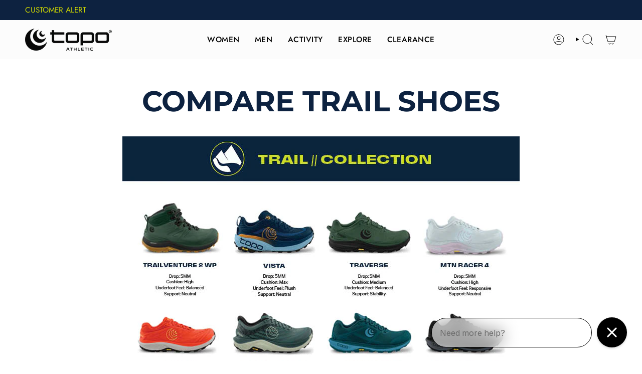

--- FILE ---
content_type: text/css;charset=utf-8
request_url: https://use.typekit.net/ian6wfw.css
body_size: 681
content:
/*
 * The Typekit service used to deliver this font or fonts for use on websites
 * is provided by Adobe and is subject to these Terms of Use
 * http://www.adobe.com/products/eulas/tou_typekit. For font license
 * information, see the list below.
 *
 * cofo-gothic-variable:
 *   - http://typekit.com/eulas/000000000000000077529f1d
 * field-gothic-wide:
 *   - http://typekit.com/eulas/0000000000000000774ec728
 *   - http://typekit.com/eulas/0000000000000000774ec725
 *   - http://typekit.com/eulas/0000000000000000774ec714
 * field-gothic-xwide:
 *   - http://typekit.com/eulas/0000000000000000774ec700
 *   - http://typekit.com/eulas/0000000000000000774ec70d
 *   - http://typekit.com/eulas/0000000000000000774ec71e
 *
 * © 2009-2026 Adobe Systems Incorporated. All Rights Reserved.
 */
/*{"last_published":"2025-06-03 23:58:28 UTC"}*/

@import url("https://p.typekit.net/p.css?s=1&k=ian6wfw&ht=tk&f=52248.52249.52250.52256.52257.52258.55418&a=102142097&app=typekit&e=css");

@font-face {
font-family:"field-gothic-wide";
src:url("https://use.typekit.net/af/63c6e1/0000000000000000774ec728/31/l?primer=7cdcb44be4a7db8877ffa5c0007b8dd865b3bbc383831fe2ea177f62257a9191&fvd=n4&v=3") format("woff2"),url("https://use.typekit.net/af/63c6e1/0000000000000000774ec728/31/d?primer=7cdcb44be4a7db8877ffa5c0007b8dd865b3bbc383831fe2ea177f62257a9191&fvd=n4&v=3") format("woff"),url("https://use.typekit.net/af/63c6e1/0000000000000000774ec728/31/a?primer=7cdcb44be4a7db8877ffa5c0007b8dd865b3bbc383831fe2ea177f62257a9191&fvd=n4&v=3") format("opentype");
font-display:auto;font-style:normal;font-weight:400;font-stretch:normal;
}

@font-face {
font-family:"field-gothic-wide";
src:url("https://use.typekit.net/af/2e8dbf/0000000000000000774ec725/31/l?primer=7cdcb44be4a7db8877ffa5c0007b8dd865b3bbc383831fe2ea177f62257a9191&fvd=n5&v=3") format("woff2"),url("https://use.typekit.net/af/2e8dbf/0000000000000000774ec725/31/d?primer=7cdcb44be4a7db8877ffa5c0007b8dd865b3bbc383831fe2ea177f62257a9191&fvd=n5&v=3") format("woff"),url("https://use.typekit.net/af/2e8dbf/0000000000000000774ec725/31/a?primer=7cdcb44be4a7db8877ffa5c0007b8dd865b3bbc383831fe2ea177f62257a9191&fvd=n5&v=3") format("opentype");
font-display:auto;font-style:normal;font-weight:500;font-stretch:normal;
}

@font-face {
font-family:"field-gothic-wide";
src:url("https://use.typekit.net/af/13043e/0000000000000000774ec714/31/l?primer=7cdcb44be4a7db8877ffa5c0007b8dd865b3bbc383831fe2ea177f62257a9191&fvd=n6&v=3") format("woff2"),url("https://use.typekit.net/af/13043e/0000000000000000774ec714/31/d?primer=7cdcb44be4a7db8877ffa5c0007b8dd865b3bbc383831fe2ea177f62257a9191&fvd=n6&v=3") format("woff"),url("https://use.typekit.net/af/13043e/0000000000000000774ec714/31/a?primer=7cdcb44be4a7db8877ffa5c0007b8dd865b3bbc383831fe2ea177f62257a9191&fvd=n6&v=3") format("opentype");
font-display:auto;font-style:normal;font-weight:600;font-stretch:normal;
}

@font-face {
font-family:"field-gothic-xwide";
src:url("https://use.typekit.net/af/c1dbd5/0000000000000000774ec700/31/l?primer=7cdcb44be4a7db8877ffa5c0007b8dd865b3bbc383831fe2ea177f62257a9191&fvd=n4&v=3") format("woff2"),url("https://use.typekit.net/af/c1dbd5/0000000000000000774ec700/31/d?primer=7cdcb44be4a7db8877ffa5c0007b8dd865b3bbc383831fe2ea177f62257a9191&fvd=n4&v=3") format("woff"),url("https://use.typekit.net/af/c1dbd5/0000000000000000774ec700/31/a?primer=7cdcb44be4a7db8877ffa5c0007b8dd865b3bbc383831fe2ea177f62257a9191&fvd=n4&v=3") format("opentype");
font-display:auto;font-style:normal;font-weight:400;font-stretch:normal;
}

@font-face {
font-family:"field-gothic-xwide";
src:url("https://use.typekit.net/af/b3c555/0000000000000000774ec70d/31/l?primer=7cdcb44be4a7db8877ffa5c0007b8dd865b3bbc383831fe2ea177f62257a9191&fvd=n5&v=3") format("woff2"),url("https://use.typekit.net/af/b3c555/0000000000000000774ec70d/31/d?primer=7cdcb44be4a7db8877ffa5c0007b8dd865b3bbc383831fe2ea177f62257a9191&fvd=n5&v=3") format("woff"),url("https://use.typekit.net/af/b3c555/0000000000000000774ec70d/31/a?primer=7cdcb44be4a7db8877ffa5c0007b8dd865b3bbc383831fe2ea177f62257a9191&fvd=n5&v=3") format("opentype");
font-display:auto;font-style:normal;font-weight:500;font-stretch:normal;
}

@font-face {
font-family:"field-gothic-xwide";
src:url("https://use.typekit.net/af/d2ae9c/0000000000000000774ec71e/31/l?primer=7cdcb44be4a7db8877ffa5c0007b8dd865b3bbc383831fe2ea177f62257a9191&fvd=n6&v=3") format("woff2"),url("https://use.typekit.net/af/d2ae9c/0000000000000000774ec71e/31/d?primer=7cdcb44be4a7db8877ffa5c0007b8dd865b3bbc383831fe2ea177f62257a9191&fvd=n6&v=3") format("woff"),url("https://use.typekit.net/af/d2ae9c/0000000000000000774ec71e/31/a?primer=7cdcb44be4a7db8877ffa5c0007b8dd865b3bbc383831fe2ea177f62257a9191&fvd=n6&v=3") format("opentype");
font-display:auto;font-style:normal;font-weight:600;font-stretch:normal;
}

@font-face {
font-family:"cofo-gothic-variable";
src:url("https://use.typekit.net/af/22ede7/000000000000000077529f1d/31/l?primer=7cdcb44be4a7db8877ffa5c0007b8dd865b3bbc383831fe2ea177f62257a9191&fvd=n4&v=3") format("woff2"),url("https://use.typekit.net/af/22ede7/000000000000000077529f1d/31/d?primer=7cdcb44be4a7db8877ffa5c0007b8dd865b3bbc383831fe2ea177f62257a9191&fvd=n4&v=3") format("woff"),url("https://use.typekit.net/af/22ede7/000000000000000077529f1d/31/a?primer=7cdcb44be4a7db8877ffa5c0007b8dd865b3bbc383831fe2ea177f62257a9191&fvd=n4&v=3") format("opentype");
font-display:auto;font-style:normal;font-weight:100 900;font-stretch:normal;
}

.tk-field-gothic-wide { font-family: "field-gothic-wide",sans-serif; }
.tk-field-gothic-xwide { font-family: "field-gothic-xwide",sans-serif; }
.tk-cofo-gothic-variable { font-family: "cofo-gothic-variable",sans-serif; }
